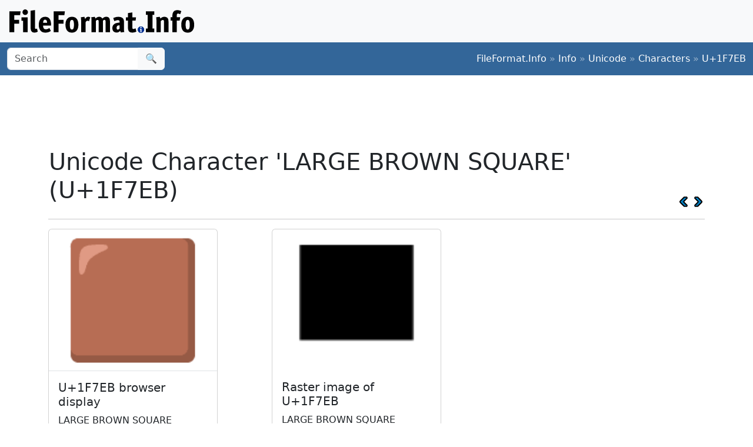

--- FILE ---
content_type: text/html;charset=utf-8
request_url: https://www.fileformat.info/info/unicode/char/1f7eb/index.htm
body_size: 2895
content:
<!DOCTYPE html>
<html lang="en">
<head>
<meta charset="utf-8">
<meta name="viewport" content="width=device-width, initial-scale=1.0">
<meta name="referrer" content="unsafe-url">
<link href="/css/bootstrap.min.css" rel="stylesheet" />
<script src="/js/bootstrap.bundle.min.js"></script>

<meta name="keywords" content="LARGE BROWN SQUARE, U+1F7EB"/>
<meta name="twitter:card" content="summary" />
<meta name="og:title" content="LARGE BROWN SQUARE (U+1F7EB)" />
<meta name="og:description" content="Get the complete details on Unicode character U+1F7EB on FileFormat.Info" />
<meta name="og:image" content="https://www.fileformat.info/info/unicode/char/1f7eb/large_brown_square.png" />
<title>Unicode Character 'LARGE BROWN SQUARE' (U+1F7EB)</title>
</head>
<body>
<div class="container-fluid p-3 bg-light d-none d-md-block">
	<a href="/index.htm"><img src="/images/logos/ffi-horiz-dark.svg"></a>
</div>
<nav class="navbar bg-body-tertiary d-print-none" style="background-color: #336699 !important;">
	<div class="container-fluid">
		<form action="/search/search.htm" class="d-flex d-none d-md-block" method="get" role="search">
			<div class="input-group">
				<input class="form-control" name="q" type="search" placeholder="Search" aria-label="Search">
				<button class="btn btn-light" type="submit">&#x1f50d;</button>
			</div>
		</form>
		<a class="navbar-brand d-md-none" href="/index.htm">
			<img src="/images/logos/ffi-horiz-light.svg" alt="Bootstrap" style="height:1.5rem;">
		</a>
		<span class="navbar-text text-white-50">
<a class="text-white text-decoration-none" href="/index.htm">FileFormat.Info</a>&nbsp;&raquo;&nbsp;<a class="text-white text-decoration-none" href="/info/index.htm">Info</a>&nbsp;&raquo;&nbsp;<a class="text-white text-decoration-none" href="/info/unicode/index.htm">Unicode</a>&nbsp;&raquo;&nbsp;<a class="text-white text-decoration-none" href="/info/unicode/char/index.htm">Characters</a>&nbsp;&raquo;&nbsp;<a class="text-white text-decoration-none" href="/info/unicode/char/1f7eb/index.htm">U+1F7EB</a>		</span>
	</div>
</nav>
<div class="container">
	<div class="row-fluid">
 		<div class="span12 boxshadow">

<div class="row justify-content-md-center my-3">
<script async src="https://pagead2.googlesyndication.com/pagead/js/adsbygoogle.js?client=ca-pub-6975096118196151"
     crossorigin="anonymous"></script>
<!-- FileFormatInfo 2023-12 -->
<ins class="adsbygoogle"
     style="display:inline-block;width:728px;height:90px"
     data-ad-client="ca-pub-6975096118196151"
     data-ad-slot="7200653382"></ins>
<script>
     (adsbygoogle = window.adsbygoogle || []).push({});
</script>
</div>

<table class="plain" width="100%">
	<tr>
		<td><h1>Unicode Character 'LARGE BROWN SQUARE' (U+1F7EB)</h1></td>
		<td valign="bottom" align="right" style="white-space:nowrap"><a href="../1f7ea/index.htm"><img style="height:20px;max-width:20px;width:20px;vertical-align:middle;" border="0" src="/images/20x20/vcrback.png" alt="previous character" title="previous character" /></a> <a href="../1f7ec/index.htm"><img style="height:20px;max-width:20px;width:20px;vertical-align:middle;" border="0" src="/images/20x20/vcrforward.png" alt="next character" title="next character" /></a></td>
	</tr>
</table>
<hr />

<div class="row row-cols-1 row-cols-md-3 g-4">

	<div class="col">
		<div class="card h-100" style="width:18rem;">
			<span class="card-img-top" style="font-size:12rem; text-align:center; line-height:15rem; height:15rem;">
				🟫
			</span>
			<div class="card-body border-top">
				<h5 class="card-title">U+1F7EB browser display</h5>
				<p class="card-text">
					LARGE BROWN SQUARE
				</p>
			</div>
			<div class="card-footer">
				<a class="btn btn-primary" href="browsertest.htm">Browser Test Page</a>
			</div>
		</div>
	</div>

	<div class="col">
		<div class="card h-100" style="width:18rem;">
			<img
				class="card-img-top" src="/info/unicode/char/1f7eb/large_brown_square.png"
				alt="image of Unicode Character 'LARGE BROWN SQUARE' (U+1F7EB)"
				title="Unicode Character 'LARGE BROWN SQUARE' (U+1F7EB)"
				style="height:15rem;">
			<div class="card-body">
				<h5 class="card-title">Raster image of U+1F7EB</h5>
				<p class="card-text">LARGE BROWN SQUARE</p>
			</div>
			<div class="card-footer">
				<a class="btn btn-primary" href="/info/unicode/char/1f7eb/large_brown_square.svg">SVG</a>
				<a class="btn btn-primary" href="fontsupport.htm">Font support</a>
			</div>
		</div>
	</div>

</div>



<table class="table table-list table-striped table-auto">
	<thead>
		<tr>
			<th colspan="2">Unicode Data</th>
		</tr>
	</thead>
	<tbody>
		<tr class="row0">
			<td>Name</td>
			<td>LARGE BROWN SQUARE</td>
		</tr>
		<tr class="row1">
			<td>Block</td>
			<td><a href="/info/unicode/block/geometric_shapes_extended/index.htm">Geometric Shapes Extended</a></td>
		</tr>
		<tr class="row0">
			<td>Category</td>
			<td><a href="/info/unicode/category/So/index.htm">Symbol, Other [So]</a></td>
		</tr>
		<tr class="row1">
			<td><a href="../../script.htm">Script</a></td>
			<td><a href="https://www.unicodesearch.org/?detail=1&amp;script=Common">Common (Zyyy)</a></td>
		</tr>
		<tr class="row0">
			<td>Combine</td>
			<td>0</td>
		</tr>
		<tr class="row1">
			<td>BIDI</td>
			<td>Other Neutrals [ON]</td>
		</tr>

		<tr class="row0">
			<td>Version</td>
			<td><a href="/info/unicode/version/12.0/index.htm">Unicode 12.0 (March 2019)</a></td>
		</tr>
	</tbody>
</table>


<table class="table table-list table-striped table-auto">
	<thead>
		<tr>
			<th colspan="2">Encodings</th>
		</tr>
	</thead>
	<tbody>
		<tr class="row1">
			<td><a href="/info/emoji/index.htm">Emoji</a></td>
			<td><a href="/info/emoji/1f344_200d_1f7eb/index.htm">🍄‍🟫: brown mushroom</a><br /><a href="/info/emoji/1f7eb/index.htm">🟫: brown square</a><br /></td>
		</tr>
		<tr class="row0">
			<td>HTML Entity (decimal)</td>
			<td align="right">&amp;#129003;</td>
		</tr>
		<tr class="row1">
			<td>HTML Entity (hex)</td>
			<td align="right">&amp;#x1f7eb;</td>
		</tr>

	<tr class="row0">
		<td><a href="/tip/microsoft/enter_unicode.htm">How to type in Microsoft Windows</a></td>
		<td align="right">Alt <span style='font-weight:bold;'>+</span>1F7EB<br/>
		</td>
	</tr>
	<tr class="row1">
		<td><a href="../../utf8.htm">UTF-8</a> (hex)</td>
		<td align="right">0xF0 0x9F 0x9F 0xAB (f09f9fab)</td>
	</tr>
	<tr class="row0">
		<td>UTF-8 (binary)</td>
		<td align="right">11110000:10011111:10011111:10101011</td>
	</tr>
	<tr class="row1">
		<td>UTF-16 (hex)</td>
		<td align="right">0xD83D 0xDFEB (d83ddfeb)</td>
	</tr>
	<tr class="row0">
		<td>UTF-16 (decimal)</td>
		<td align="right">55,357 57,323 </td>
	</tr>
	<tr class="row1">
		<td>UTF-32 (hex)</td>
		<td align="right">0x0001F7EB (1f7eb)</td>
	</tr>
	<tr class="row0">
		<td>UTF-32 (decimal)</td>
		<td align="right">129,003</td>
	</tr>
	<tr class="row1">
		<td>C/C++/Java source code</td>
		<td align="right">&quot;\uD83D\uDFEB&quot;</td>
	</tr>
	<tr class="row0">
		<td>Python source code</td>
		<td align="right">u&quot;\U0001F7EB&quot;</td>
	</tr>
	<tr class="row1">
		<td colspan="2" align="right"><a href="encoding.htm">More...</a></td>
	</tr>
	</tbody>
</table>

<table class="table table-list table-striped table-auto">
	<thead>
		<tr>
			<th colspan="2">Java Data</th>
		</tr>
	</thead>
	<tbody>
		<tr class="row0">
			<td>string.toUpperCase()</td>
			<td>&#x1f7eb;
		</tr>
		<tr class="row1">
			<td>string.toLowerCase()</td>
			<td>&#x1f7eb;
		</tr>
		<tr class="row0">
			<td>Character.UnicodeBlock</td>
			<td>GEOMETRIC_SHAPES_EXTENDED
			</td>
		</tr>
		<tr class="row1">
			<td>Character.charCount()</td>
			<td>2</td>
		</tr>
		<tr class="row0">
			<td>Character.getDirectionality()</td>
			<td>DIRECTIONALITY_OTHER_NEUTRALS [13]</td>
		</tr>
		<tr class="row1">
			<td>Character.getNumericValue()</td>
			<td>-1</td>
		</tr>
		<tr class="row0">
			<td>Character.getType()</td>
			<td>28</td>
		</tr>
		<tr class="row1">
			<td>Character.isDefined()</td>
			<td>Yes</td>
		</tr>
		<tr class="row0">
			<td>Character.isDigit()</td>
			<td>No</td>
		</tr>
		<tr class="row1">
			<td>Character.isIdentifierIgnorable()</td>
			<td>No</td>
		</tr>
		<tr class="row0">
			<td>Character.isISOControl()</td>
			<td>No</td>
		</tr>
		<tr class="row1">
			<td>Character.isJavaIdentifierPart()</td>
			<td>No</td>
		</tr>
		<tr class="row0">
			<td>Character.isJavaIdentifierStart()</td>
			<td>No</td>
		</tr>
		<tr class="row1">
			<td>Character.isLetter()</td>
			<td>No</td>
		</tr>
		<tr class="row0">
			<td>Character.isLetterOrDigit()</td>
			<td>No</td>
		</tr>
		<tr class="row1">
			<td>Character.isLowerCase()</td>
			<td>No</td>
		</tr>
		<tr class="row0">
			<td>Character.isMirrored()</td>
			<td>No</td>
		</tr>
		<tr class="row1">
			<td>Character.isSpaceChar()</td>
			<td>No</td>
		</tr>
		<tr class="row0">
			<td>Character.isSupplementaryCodePoint()</td>
			<td>Yes</td>
		</tr>
		<tr class="row1">
			<td>Character.isTitleCase()</td>
			<td>No</td>
		</tr>
		<tr class="row0">
			<td>Character.isUnicodeIdentifierPart()</td>
			<td>No</td>
		</tr>
		<tr class="row1">
			<td>Character.isUnicodeIdentifierStart()</td>
			<td>No</td>
		</tr>
		<tr class="row0">
			<td>Character.isUpperCase()</td>
			<td>No</td>
		</tr>
		<tr class="row1">
			<td>Character.isValidCodePoint()</td>
			<td>Yes</td>
		</tr>
		<tr class="row0">
			<td>Character.isWhitespace()</td>
			<td>No</td>
		</tr>
	</tbody>
</table>



		</div><!--/span-->
	</div><!--/row-->
	<footer>
	<p class="text-center text-body-tertiary"><small><a class="text-reset" href="/about/tos.htm">Terms of Service</a> | <a class="text-reset" href="/about/privacy.htm">Privacy Policy</a> | <a class="text-reset" href="/about/feedback.htm">Contact Info</a></small></p>
	</footer>
</div><!--/container-->

<script defer src="https://static.cloudflareinsights.com/beacon.min.js/vcd15cbe7772f49c399c6a5babf22c1241717689176015" integrity="sha512-ZpsOmlRQV6y907TI0dKBHq9Md29nnaEIPlkf84rnaERnq6zvWvPUqr2ft8M1aS28oN72PdrCzSjY4U6VaAw1EQ==" data-cf-beacon='{"version":"2024.11.0","token":"68cf27ea0c214bfc8d387f5ecc437ea4","r":1,"server_timing":{"name":{"cfCacheStatus":true,"cfEdge":true,"cfExtPri":true,"cfL4":true,"cfOrigin":true,"cfSpeedBrain":true},"location_startswith":null}}' crossorigin="anonymous"></script>
</body>
</html>



--- FILE ---
content_type: text/html; charset=utf-8
request_url: https://www.google.com/recaptcha/api2/aframe
body_size: 267
content:
<!DOCTYPE HTML><html><head><meta http-equiv="content-type" content="text/html; charset=UTF-8"></head><body><script nonce="qrLZS1vlEhjdkGZ9QL2neg">/** Anti-fraud and anti-abuse applications only. See google.com/recaptcha */ try{var clients={'sodar':'https://pagead2.googlesyndication.com/pagead/sodar?'};window.addEventListener("message",function(a){try{if(a.source===window.parent){var b=JSON.parse(a.data);var c=clients[b['id']];if(c){var d=document.createElement('img');d.src=c+b['params']+'&rc='+(localStorage.getItem("rc::a")?sessionStorage.getItem("rc::b"):"");window.document.body.appendChild(d);sessionStorage.setItem("rc::e",parseInt(sessionStorage.getItem("rc::e")||0)+1);localStorage.setItem("rc::h",'1768652916677');}}}catch(b){}});window.parent.postMessage("_grecaptcha_ready", "*");}catch(b){}</script></body></html>